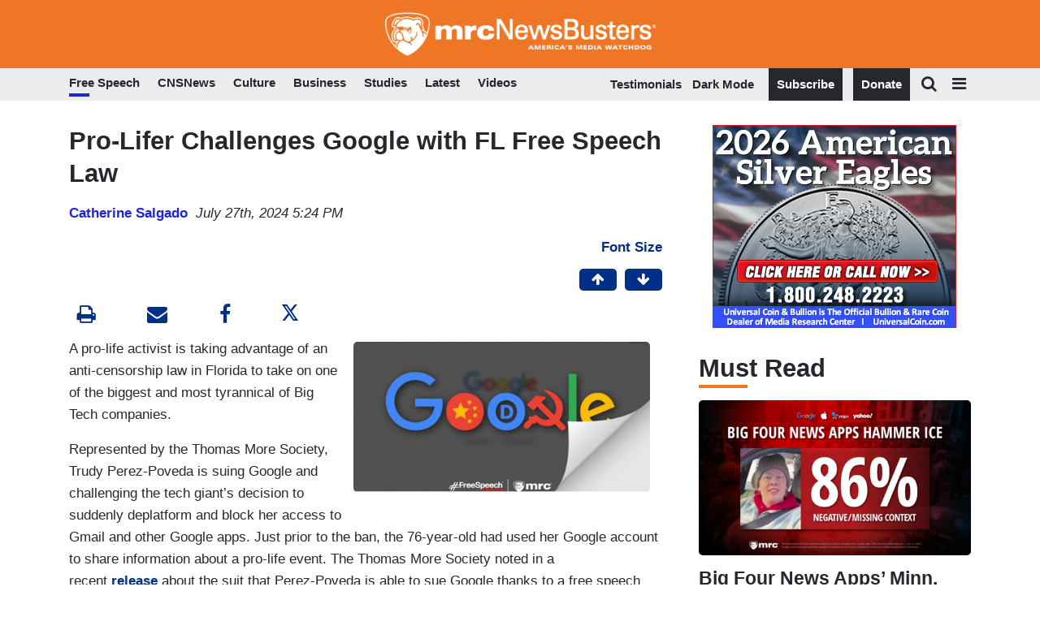

--- FILE ---
content_type: application/javascript; charset=UTF-8
request_url: https://apps.idonate.com/cdn-cgi/challenge-platform/h/b/scripts/jsd/d251aa49a8a3/main.js?
body_size: 9271
content:
window._cf_chl_opt={AKGCx8:'b'};~function(u6,yx,yE,yC,yO,yo,yU,yB,u0,u1){u6=D,function(v,y,ux,u5,Z,s){for(ux={v:578,y:476,Z:611,s:549,V:619,Q:541,k:471,X:530,f:625,l:560,S:519},u5=D,Z=v();!![];)try{if(s=-parseInt(u5(ux.v))/1+parseInt(u5(ux.y))/2+-parseInt(u5(ux.Z))/3*(-parseInt(u5(ux.s))/4)+parseInt(u5(ux.V))/5*(parseInt(u5(ux.Q))/6)+-parseInt(u5(ux.k))/7+-parseInt(u5(ux.X))/8*(-parseInt(u5(ux.f))/9)+-parseInt(u5(ux.l))/10*(-parseInt(u5(ux.S))/11),y===s)break;else Z.push(Z.shift())}catch(V){Z.push(Z.shift())}}(b,409294),yx=this||self,yE=yx[u6(459)],yC=null,yO=yh(),yo=function(s3,s2,Zd,Zq,ZR,ul,Z,s,V,Q){return s3={v:462,y:606,Z:572,s:494,V:552},s2={v:433,y:486,Z:542,s:413,V:413,Q:607,k:384,X:478,f:400,l:486,S:392,P:464,c:571,H:388,L:383,a:581,W:567,I:569,m:513,n:573,K:581,i:486,N:534,F:433,T:520,A:618,j:455,x:589,E:567},Zd={v:572,y:604,Z:626,s:427},Zq={v:633},ZR={v:488,y:513,Z:427,s:589,V:396,Q:473,k:561,X:575,f:594,l:402,S:396,P:473,c:472,H:633,L:388,a:395,W:567,I:569,m:417,n:464,K:566,i:567,N:457,F:398,T:443,A:513,j:395,x:417,E:464,C:534,Y:486,z:395,J:422,M:486,e:457,G:595,h:632,O:632,g:544,o:395,U:567,B:633,R:472,d:567,w0:633,w1:503,w2:566,w3:495,w4:464,w5:586,w6:567,w7:633,w8:464,w9:586,ww:567,wb:433,wD:491,wv:567,wy:534,wu:417,wZ:485,ws:489,wV:566,wQ:431,wk:618},ul=u6,Z={'Rfosm':function(k,X){return k<<X},'QDket':function(k,X){return k-X},'KBMSL':function(k,X){return k>X},'lKhHt':function(k,X){return k==X},'wSMPi':function(k,X){return k<X},'ReRzY':function(k,X){return k+X},'HPgaF':function(k,X){return k<X},'CUDps':function(k,X){return k>X},'vXwCs':function(k,X){return k|X},'fkycy':function(k,X){return k&X},'GFxSp':function(k,X){return X==k},'CZJHc':function(k,X){return k(X)},'tvwpn':ul(s3.v),'CdkGj':function(k,X){return X==k},'kfNjp':function(k,X){return k(X)},'xLWfH':function(k,X){return k!==X},'pmSsG':ul(s3.y),'eIQLg':function(k,X){return k<X},'qvkor':function(k,X){return k-X},'xDirW':function(k,X){return k-X},'ZQPqQ':function(k,X){return k(X)},'PQJoA':function(k,X){return k<<X},'EywRa':function(k,X){return k-X},'hiPtd':function(k,X){return k(X)},'ebQjy':function(k,X){return k-X},'qjOxc':ul(s3.Z),'GmUKK':function(k,X){return k===X},'zyoaY':function(k,X){return k(X)},'uKVMG':function(k,X){return k!=X},'glLOV':function(k,X){return k(X)},'wupqq':function(k,X){return k<X},'dTBjH':function(k,X){return k(X)},'APzaP':function(k,X){return k!=X},'FFlnj':function(k,X){return k<X},'ChKkY':function(k,X){return k===X}},s=String[ul(s3.s)],V={'h':function(k,Zo){return Zo={v:621,y:589},null==k?'':V.g(k,6,function(X,uS){return uS=D,uS(Zo.v)[uS(Zo.y)](X)})},'g':function(X,S,P,uP,H,L,W,I,K,i,N,F,T,A,j,x,E,C){if(uP=ul,Z[uP(ZR.v)](null,X))return'';for(L={},W={},I='',K=2,i=3,N=2,F=[],T=0,A=0,j=0;Z[uP(ZR.y)](j,X[uP(ZR.Z)]);j+=1)if(x=X[uP(ZR.s)](j),Object[uP(ZR.V)][uP(ZR.Q)][uP(ZR.k)](L,x)||(L[x]=i++,W[x]=!0),E=Z[uP(ZR.X)](I,x),Object[uP(ZR.V)][uP(ZR.Q)][uP(ZR.k)](L,E))I=E;else if(uP(ZR.f)===uP(ZR.l)){if(Q=!![],!j())return;X(function(z){S(P,z)})}else{if(Object[uP(ZR.S)][uP(ZR.P)][uP(ZR.k)](W,I)){if(Z[uP(ZR.c)](256,I[uP(ZR.H)](0))){for(H=0;Z[uP(ZR.L)](H,N);T<<=1,A==Z[uP(ZR.a)](S,1)?(A=0,F[uP(ZR.W)](P(T)),T=0):A++,H++);for(C=I[uP(ZR.H)](0),H=0;Z[uP(ZR.I)](8,H);T=Z[uP(ZR.m)](T<<1,Z[uP(ZR.n)](C,1)),Z[uP(ZR.K)](A,S-1)?(A=0,F[uP(ZR.i)](Z[uP(ZR.N)](P,T)),T=0):A++,C>>=1,H++);}else if(uP(ZR.F)!==Z[uP(ZR.T)]){for(C=1,H=0;Z[uP(ZR.A)](H,N);T=T<<1.33|C,A==Z[uP(ZR.j)](S,1)?(A=0,F[uP(ZR.i)](P(T)),T=0):A++,C=0,H++);for(C=I[uP(ZR.H)](0),H=0;16>H;T=Z[uP(ZR.x)](T<<1.78,Z[uP(ZR.E)](C,1)),Z[uP(ZR.C)](A,S-1)?(A=0,F[uP(ZR.W)](P(T)),T=0):A++,C>>=1,H++);}else s(V,Q);K--,0==K&&(K=Math[uP(ZR.Y)](2,N),N++),delete W[I]}else for(C=L[I],H=0;H<N;T=C&1.44|T<<1,A==Z[uP(ZR.z)](S,1)?(A=0,F[uP(ZR.W)](Z[uP(ZR.J)](P,T)),T=0):A++,C>>=1,H++);I=(K--,0==K&&(K=Math[uP(ZR.M)](2,N),N++),L[E]=i++,Z[uP(ZR.e)](String,x))}if(Z[uP(ZR.G)]('',I)){if(Z[uP(ZR.h)]!==Z[uP(ZR.O)]){for(N=1,G=0;I<O;o=Z[uP(ZR.g)](U,1)|B,R==Z[uP(ZR.o)](C,1)?(w0=0,w1[uP(ZR.U)](w2(w3)),w4=0):w5++,w6=0,S++);for(w7=w8[uP(ZR.B)](0),w9=0;Z[uP(ZR.R)](16,ww);wD=wy&1.14|wv<<1.18,wu==wZ-1?(ws=0,wV[uP(ZR.d)](wQ(wk)),wX=0):wf++,wl>>=1,wb++);}else{if(Object[uP(ZR.V)][uP(ZR.P)][uP(ZR.k)](W,I)){if(256>I[uP(ZR.w0)](0)){for(H=0;Z[uP(ZR.w1)](H,N);T<<=1,Z[uP(ZR.w2)](A,Z[uP(ZR.w3)](S,1))?(A=0,F[uP(ZR.d)](P(T)),T=0):A++,H++);for(C=I[uP(ZR.B)](0),H=0;8>H;T=T<<1.24|Z[uP(ZR.w4)](C,1),A==S-1?(A=0,F[uP(ZR.d)](P(T)),T=0):A++,C>>=1,H++);}else{for(C=1,H=0;H<N;T=Z[uP(ZR.x)](T<<1,C),A==Z[uP(ZR.w5)](S,1)?(A=0,F[uP(ZR.w6)](Z[uP(ZR.e)](P,T)),T=0):A++,C=0,H++);for(C=I[uP(ZR.w7)](0),H=0;16>H;T=T<<1.9|Z[uP(ZR.w8)](C,1),A==Z[uP(ZR.w9)](S,1)?(A=0,F[uP(ZR.ww)](Z[uP(ZR.wb)](P,T)),T=0):A++,C>>=1,H++);}K--,K==0&&(K=Math[uP(ZR.M)](2,N),N++),delete W[I]}else for(C=L[I],H=0;Z[uP(ZR.L)](H,N);T=Z[uP(ZR.wD)](T,1)|1.82&C,A==Z[uP(ZR.w9)](S,1)?(A=0,F[uP(ZR.wv)](P(T)),T=0):A++,C>>=1,H++);K--,Z[uP(ZR.wy)](0,K)&&N++}}for(C=2,H=0;H<N;T=Z[uP(ZR.wu)](T<<1.77,C&1),Z[uP(ZR.C)](A,Z[uP(ZR.wZ)](S,1))?(A=0,F[uP(ZR.d)](Z[uP(ZR.ws)](P,T)),T=0):A++,C>>=1,H++);for(;;)if(T<<=1,Z[uP(ZR.wV)](A,Z[uP(ZR.wQ)](S,1))){F[uP(ZR.ww)](P(T));break}else A++;return F[uP(ZR.wk)]('')},'j':function(k,uc){if(uc=ul,uc(Zd.v)!==Z[uc(Zd.y)])Z(uc(Zd.Z),s.e);else return k==null?'':k==''?null:V.i(k[uc(Zd.s)],32768,function(f,uH){return uH=uc,k[uH(Zq.v)](f)})},'i':function(X,S,P,s1,uL,H,L,W,I,K,i,N,F,T,A,j,x,z,E,C,Y,M){for(s1={v:613,y:515,Z:400},uL=ul,H=[],L=4,W=4,I=3,K=[],F=Z[uL(s2.v)](P,0),T=S,A=1,i=0;3>i;H[i]=i,i+=1);for(j=0,x=Math[uL(s2.y)](2,2),N=1;N!=x;)if(Z[uL(s2.Z)](uL(s2.s),uL(s2.V))){for(E=uL(s2.Q)[uL(s2.k)]('|'),C=0;!![];){switch(E[C++]){case'0':j|=(0<Y?1:0)*N;continue;case'1':N<<=1;continue;case'2':Y=F&T;continue;case'3':0==T&&(T=S,F=Z[uL(s2.X)](P,A++));continue;case'4':T>>=1;continue}break}}else M=Q[uL(s2.f)]||function(){},j[uL(s2.f)]=function(ua){ua=uL,M(),M[ua(s1.v)]!==ua(s1.y)&&(H[ua(s1.Z)]=M,L())};switch(j){case 0:for(j=0,x=Math[uL(s2.l)](2,8),N=1;Z[uL(s2.S)](N,x);Y=Z[uL(s2.P)](F,T),T>>=1,0==T&&(T=S,F=Z[uL(s2.c)](P,A++)),j|=(Z[uL(s2.H)](0,Y)?1:0)*N,N<<=1);z=s(j);break;case 1:for(j=0,x=Math[uL(s2.y)](2,16),N=1;N!=x;Y=Z[uL(s2.P)](F,T),T>>=1,0==T&&(T=S,F=P(A++)),j|=(Z[uL(s2.L)](0,Y)?1:0)*N,N<<=1);z=Z[uL(s2.a)](s,j);break;case 2:return''}for(i=H[3]=z,K[uL(s2.W)](z);;){if(Z[uL(s2.I)](A,X))return'';for(j=0,x=Math[uL(s2.y)](2,I),N=1;N!=x;Y=T&F,T>>=1,0==T&&(T=S,F=P(A++)),j|=(Z[uL(s2.m)](0,Y)?1:0)*N,N<<=1);switch(z=j){case 0:for(j=0,x=Math[uL(s2.y)](2,8),N=1;Z[uL(s2.n)](N,x);Y=T&F,T>>=1,T==0&&(T=S,F=Z[uL(s2.X)](P,A++)),j|=(0<Y?1:0)*N,N<<=1);H[W++]=Z[uL(s2.K)](s,j),z=W-1,L--;break;case 1:for(j=0,x=Math[uL(s2.i)](2,16),N=1;N!=x;Y=F&T,T>>=1,Z[uL(s2.N)](0,T)&&(T=S,F=Z[uL(s2.F)](P,A++)),j|=(Z[uL(s2.T)](0,Y)?1:0)*N,N<<=1);H[W++]=s(j),z=W-1,L--;break;case 2:return K[uL(s2.A)]('')}if(0==L&&(L=Math[uL(s2.y)](2,I),I++),H[z])z=H[z];else if(Z[uL(s2.j)](z,W))z=i+i[uL(s2.x)](0);else return null;K[uL(s2.E)](z),H[W++]=i+z[uL(s2.x)](0),L--,i=z,L==0&&(L=Math[uL(s2.i)](2,I),I++)}}},Q={},Q[ul(s3.V)]=V.h,Q}(),yU={},yU[u6(479)]='o',yU[u6(429)]='s',yU[u6(559)]='u',yU[u6(568)]='z',yU[u6(523)]='n',yU[u6(510)]='I',yU[u6(409)]='b',yB=yU,yx[u6(391)]=function(Z,s,V,Q,sl,sf,sX,un,X,S,H,L,W,I,K,i){if(sl={v:620,y:512,Z:458,s:439,V:408,Q:627,k:408,X:399,f:451,l:437,S:399,P:451,c:437,H:496,L:505,a:427,W:511,I:577,m:512},sf={v:467,y:427,Z:620,s:469},sX={v:396,y:473,Z:561,s:567},un=u6,X={},X[un(sl.v)]=function(N,F){return N+F},X[un(sl.y)]=function(N,F){return N+F},X[un(sl.Z)]=function(N,F){return N+F},S=X,null===s||void 0===s)return Q;for(H=yd(s),Z[un(sl.s)][un(sl.V)]&&(H=H[un(sl.Q)](Z[un(sl.s)][un(sl.k)](s))),H=Z[un(sl.X)][un(sl.f)]&&Z[un(sl.l)]?Z[un(sl.S)][un(sl.P)](new Z[(un(sl.c))](H)):function(N,ui,F){for(ui=un,N[ui(sf.v)](),F=0;F<N[ui(sf.y)];N[F]===N[S[ui(sf.Z)](F,1)]?N[ui(sf.s)](F+1,1):F+=1);return N}(H),L='nAsAaAb'.split('A'),L=L[un(sl.H)][un(sl.L)](L),W=0;W<H[un(sl.a)];I=H[W],K=yq(Z,s,I),L(K)?(i=K==='s'&&!Z[un(sl.W)](s[I]),un(sl.I)===V+I?P(S[un(sl.m)](V,I),K):i||P(S[un(sl.Z)](V,I),s[I])):P(V+I,K),W++);return Q;function P(N,F,uK){uK=un,Object[uK(sX.v)][uK(sX.y)][uK(sX.Z)](Q,F)||(Q[F]=[]),Q[F][uK(sX.s)](N)}},u0=u6(466)[u6(384)](';'),u1=u0[u6(496)][u6(505)](u0),yx[u6(574)]=function(v,y,sL,uN,Z,s,V,Q,k){for(sL={v:415,y:591,Z:427,s:484,V:427,Q:622,k:637,X:567,f:421},uN=u6,Z={'ujedc':function(X,l){return X<l},'ZabMd':function(X,l){return l===X},'NGQoW':function(X,l){return X(l)}},s=Object[uN(sL.v)](y),V=0;Z[uN(sL.y)](V,s[uN(sL.Z)]);V++)if(Q=s[V],Z[uN(sL.s)]('f',Q)&&(Q='N'),v[Q]){for(k=0;k<y[s[V]][uN(sL.V)];-1===v[Q][uN(sL.Q)](y[s[V]][k])&&(Z[uN(sL.k)](u1,y[s[V]][k])||v[Q][uN(sL.X)]('o.'+y[s[V]][k])),k++);}else v[Q]=y[s[V]][uN(sL.f)](function(X){return'o.'+X})},u3();function u2(sI,uF,Z,s,V,Q,k,X,f,l){Z=(sI={v:480,y:616,Z:615,s:384,V:428,Q:587,k:487,X:640,f:474,l:609,S:608,P:533,c:558,H:397,L:508,a:474,W:583,I:554,m:436},uF=u6,{'Afuri':function(S,P,c,H,L){return S(P,c,H,L)},'oUiVV':function(S,P,c,H,L){return S(P,c,H,L)},'aiWpT':uF(sI.v),'gfido':uF(sI.y)});try{for(s=uF(sI.Z)[uF(sI.s)]('|'),V=0;!![];){switch(s[V++]){case'0':X=Z[uF(sI.V)](pRIb1,f,f,'',X);continue;case'1':X=Z[uF(sI.Q)](pRIb1,f,f[Z[uF(sI.k)]]||f[uF(sI.X)],'n.',X);continue;case'2':return Q={},Q.r=X,Q.e=null,Q;case'3':yE[uF(sI.f)][uF(sI.l)](k);continue;case'4':k[uF(sI.S)]='-1';continue;case'5':k=yE[uF(sI.P)](Z[uF(sI.c)]);continue;case'6':k[uF(sI.H)]=uF(sI.L);continue;case'7':X={};continue;case'8':yE[uF(sI.a)][uF(sI.W)](k);continue;case'9':X=pRIb1(f,k[uF(sI.I)],'d.',X);continue;case'10':f=k[uF(sI.m)];continue}break}}catch(S){return l={},l.r={},l.e=S,l}}function u4(Z,s,sz,uj,V,Q){if(sz={v:504,y:434,Z:442,s:418,V:514,Q:386,k:434,X:550,f:601,l:410,S:454,P:514,c:500,H:638},uj=u6,!Z[uj(sz.v)])return;if(s===uj(sz.y))V={},V[uj(sz.Z)]=uj(sz.s),V[uj(sz.V)]=Z.r,V[uj(sz.Q)]=uj(sz.k),yx[uj(sz.X)][uj(sz.f)](V,'*');else if(uj(sz.l)===uj(sz.S))return'o.'+Q;else Q={},Q[uj(sz.Z)]=uj(sz.s),Q[uj(sz.P)]=Z.r,Q[uj(sz.Q)]=uj(sz.c),Q[uj(sz.H)]=s,yx[uj(sz.X)][uj(sz.f)](Q,'*')}function yr(){return yz()!==null}function yt(v,y,Zs,ZZ,Zu,Zy,Zv,uZ,Z,s,V,Q,k,X,f){for(Zs={v:522,y:463,Z:582,s:384,V:504,Q:524,k:468,X:481,f:423,l:501,S:501,P:537,c:557,H:461,L:552,a:584,W:565,I:532,m:448,n:448,K:526,i:405,N:557,F:411,T:390,A:631,j:434,x:605,E:553,C:521,Y:470},ZZ={v:404},Zu={v:614},Zy={v:506,y:506,Z:641,s:579,V:430,Q:506},Zv={v:524},uZ=u6,Z={'gPlYL':function(l){return l()},'osDBe':function(l,S){return l+S},'LoHGv':function(l,S){return l+S},'LIDQx':uZ(Zs.v),'shYXy':uZ(Zs.y),'Wioun':function(l,S){return l(S)}},s=uZ(Zs.Z)[uZ(Zs.s)]('|'),V=0;!![];){switch(s[V++]){case'0':X[uZ(Zs.V)]&&(f[uZ(Zs.Q)]=5e3,f[uZ(Zs.k)]=function(us){us=uZ,y(us(Zv.v))});continue;case'1':Q={'t':Z[uZ(Zs.X)](ye),'lhr':yE[uZ(Zs.f)]&&yE[uZ(Zs.f)][uZ(Zs.l)]?yE[uZ(Zs.f)][uZ(Zs.S)]:'','api':X[uZ(Zs.V)]?!![]:![],'c':Z[uZ(Zs.X)](yr),'payload':v};continue;case'2':console[uZ(Zs.P)](yx[uZ(Zs.c)]);continue;case'3':f[uZ(Zs.H)](yo[uZ(Zs.L)](JSON[uZ(Zs.a)](Q)));continue;case'4':f[uZ(Zs.W)](uZ(Zs.I),Z[uZ(Zs.m)](Z[uZ(Zs.n)](Z[uZ(Zs.K)](Z[uZ(Zs.i)],yx[uZ(Zs.N)][uZ(Zs.F)]),Z[uZ(Zs.T)]),X.r));continue;case'5':f[uZ(Zs.A)]=function(uV){uV=uZ,f[uV(Zy.v)]>=200&&f[uV(Zy.y)]<300?k[uV(Zy.Z)](y,k[uV(Zy.s)]):y(k[uV(Zy.V)]+f[uV(Zy.Q)])};continue;case'6':k={'DLutt':function(l,S,uQ){return uQ=uZ,Z[uQ(Zu.v)](l,S)},'nGJLL':uZ(Zs.j),'gurbZ':uZ(Zs.x)};continue;case'7':X=yx[uZ(Zs.E)];continue;case'8':f[uZ(Zs.C)]=function(uk){uk=uZ,y(uk(ZZ.v))};continue;case'9':f=new yx[(uZ(Zs.Y))]();continue}break}}function D(w,v,y,u){return w=w-381,y=b(),u=y[w],u}function yM(v,Z5,uv){return Z5={v:393},uv=u6,Math[uv(Z5.v)]()<v}function yg(s,V,Zl,uf,Q,k,X,f,l,S,P,c,H,L,a){if(Zl={v:623,y:389,Z:532,s:525,V:452,Q:450,k:536,X:414,f:502,l:384,S:598,P:535,c:442,H:483,L:461,a:552,W:565,I:438,m:468,n:564,K:543,i:522,N:557,F:411,T:498,A:531,j:524,x:553,E:470,C:432,Y:557,z:419,J:557,M:419,e:444,G:639,h:548,O:600},uf=u6,Q={'yOUwu':function(W,I){return W(I)},'HYOnJ':uf(Zl.v),'ZNXIB':uf(Zl.y),'GnqdR':uf(Zl.Z),'zRfvc':function(W,I){return W+I},'ivxdI':function(W,I){return W+I},'GGNyT':uf(Zl.s),'axXdk':uf(Zl.V)},!Q[uf(Zl.Q)](yM,0))return![];X=(k={},k[uf(Zl.k)]=s,k[uf(Zl.X)]=V,k);try{for(f=Q[uf(Zl.f)][uf(Zl.l)]('|'),l=0;!![];){switch(f[l++]){case'0':S={},S[uf(Zl.S)]=X,S[uf(Zl.P)]=a,S[uf(Zl.c)]=Q[uf(Zl.H)],H[uf(Zl.L)](yo[uf(Zl.a)](S));continue;case'1':H[uf(Zl.W)](Q[uf(Zl.I)],P);continue;case'2':H[uf(Zl.m)]=function(){};continue;case'3':P=Q[uf(Zl.n)](Q[uf(Zl.K)](uf(Zl.i)+yx[uf(Zl.N)][uf(Zl.F)],Q[uf(Zl.T)]),c.r)+Q[uf(Zl.A)];continue;case'4':H[uf(Zl.j)]=2500;continue;case'5':c=yx[uf(Zl.x)];continue;case'6':H=new yx[(uf(Zl.E))]();continue;case'7':a=(L={},L[uf(Zl.C)]=yx[uf(Zl.Y)][uf(Zl.C)],L[uf(Zl.z)]=yx[uf(Zl.J)][uf(Zl.M)],L[uf(Zl.e)]=yx[uf(Zl.J)][uf(Zl.e)],L[uf(Zl.G)]=yx[uf(Zl.N)][uf(Zl.h)],L[uf(Zl.O)]=yO,L);continue}break}}catch(W){}}function yh(ZV,uX){return ZV={v:446},uX=u6,crypto&&crypto[uX(ZV.v)]?crypto[uX(ZV.v)]():''}function yY(v,uh,ut,u8,y,Z,V){if(uh={v:518,y:518,Z:626,s:612,V:633,Q:477,k:517,X:567,f:490,l:630,S:445,P:441,c:517,H:567,L:576,a:567,W:486},ut={v:493,y:597},u8=u6,y={'WohVu':function(s){return s()},'GXmHK':function(s,V){return s>V},'gUuMj':function(s,V){return s<V},'RiZzE':function(s,V){return V==s},'sUPFY':function(s,V){return s(V)},'oJNoi':function(s,V){return V|s},'gxOrn':function(s,V){return s-V},'WCDUg':function(s,V){return s<V},'nJrLa':function(s,V){return s<<V}},Z=u2(),yt(Z.r,function(s,u7){u7=D,typeof v===u7(ut.v)&&v(s),y[u7(ut.y)](yJ)}),Z.e){if(u8(uh.v)===u8(uh.y))yg(u8(uh.Z),Z.e);else{if(y[u8(uh.s)](256,wk[u8(uh.V)](0))){for(bf=0;y[u8(uh.Q)](bl,bS);bc<<=1,y[u8(uh.k)](bH,bL-1)?(ba=0,bW[u8(uh.X)](y[u8(uh.f)](bI,bm)),bn=0):bK++,bP++);for(V=bi[u8(uh.V)](0),bN=0;8>bF;bp=y[u8(uh.l)](bA<<1,1.87&V),bj==y[u8(uh.S)](bx,1)?(bE=0,bC[u8(uh.X)](bY(bz)),br=0):bJ++,V>>=1,bT++);}else{for(V=1,bM=0;y[u8(uh.P)](be,bG);bh=y[u8(uh.l)](bO<<1,V),y[u8(uh.c)](bg,bo-1)?(bU=0,bB[u8(uh.H)](bR(bq)),bd=0):D0++,V=0,bt++);for(V=D1[u8(uh.V)](0),D2=0;16>D3;D5=y[u8(uh.L)](D6,1)|1.1&V,D7==y[u8(uh.S)](D8,1)?(D9=0,Dw[u8(uh.a)](Db(DD)),Dv=0):Dy++,V>>=1,D4++);}by--,0==bu&&(bZ=bs[u8(uh.W)](2,bV),bQ++),delete bk[bX]}}}function b(sr){return sr='2|4|3|0|1,tabIndex,appendChild,nlAdl,102wbZkNu,GXmHK,readyState,Wioun,5|6|4|3|10|7|0|1|9|8|2,iframe,nFFij,join,47605OXKGqi,eFUwQ,hGr5xI+SORakdPmBsCzuyTNWvUYcDbplLZji9VFeE-74HMw8JnQX20631Kg$Aftqo,indexOf,5|3|6|1|4|2|7|0,vIiWY,1789803SRYQwX,error on cf_chl_props,concat,anZqz,ntGtm,oJNoi,onload,pmSsG,charCodeAt,KrtlV,CwHzQ,FChQe,NGQoW,detail,pkLOA2,navigator,DLutt,nkXAg,KBsHM,wupqq,split,BCavX,event,getPrototypeOf,HPgaF,jsd,shYXy,pRIb1,uKVMG,random,vbtxI,QDket,prototype,style,XCJsd,Array,onreadystatechange,xQdqo,gaTYq,Hobxh,xhr-error,LIDQx,JkfGF,[native code],getOwnPropertyNames,boolean,pduJE,AKGCx8,oBOJZ,EalOb,TYlZ6,keys,RnKCU,vXwCs,cloudflare-invisible,SSTpq3,KlAHO,map,kfNjp,location,CCStl,now,UuEEb,length,Afuri,string,gurbZ,ebQjy,CnwA5,ZQPqQ,success,IRETy,contentWindow,Set,GnqdR,Object,NThdn,WCDUg,source,tvwpn,LRmiB4,gxOrn,randomUUID,lEdRD,osDBe,WkgrJ,yOUwu,from,/invisible/jsd,BsYNl,VODrB,ChKkY,addEventListener,CZJHc,Abtdf,document,axTUW,send,aobYA,/jsd/oneshot/d251aa49a8a3/0.4666719283893956:1769782940:V8ePIb6oke5SyNrjSPNHpU1_0atLQmUuHL1DlOCNdmQ/,fkycy,mOtgY,_cf_chl_opt;JJgc4;PJAn2;kJOnV9;IWJi4;OHeaY1;DqMg0;FKmRv9;LpvFx1;cAdz2;PqBHf2;nFZCC5;ddwW5;pRIb1;rxvNi8;RrrrA2;erHi9,sort,ontimeout,splice,XMLHttpRequest,5055764DXTCqV,KBMSL,hasOwnProperty,body,DOMContentLoaded,416654BnWEnO,gUuMj,zyoaY,object,clientInformation,gPlYL,efQPr,ZNXIB,ZabMd,EywRa,pow,aiWpT,lKhHt,hiPtd,sUPFY,PQJoA,WjkRS,function,fromCharCode,qvkor,includes,euPVv,GGNyT,zvJfG,error,href,HYOnJ,eIQLg,api,bind,status,Function,display: none,yqBis,bigint,isNaN,XJPPT,wSMPi,sid,loading,HFxwu,RiZzE,cDJuo,443124eLKbyc,FFlnj,onerror,/cdn-cgi/challenge-platform/h/,number,timeout,/b/ov1/0.4666719283893956:1769782940:V8ePIb6oke5SyNrjSPNHpU1_0atLQmUuHL1DlOCNdmQ/,LoHGv,YzbGq,llwlM,EgbUW,8OkNsRM,axXdk,POST,createElement,CdkGj,chctx,AdeF3,log,qEzMt,bIjDf,DNrrF,318uFbtYa,GmUKK,ivxdI,Rfosm,sqJdr,oMCwr,LUwcl,aUjz8,75652kHXcSI,parent,isArray,yrznRFSbvDQ,__CF$cv$params,contentDocument,tcgbc,toString,_cf_chl_opt,gfido,undefined,20RmeCTq,call,SeFzc,vMoPI,zRfvc,open,GFxSp,push,symbol,CUDps,acRKr,glLOV,bGWWv,APzaP,rxvNi8,ReRzY,nJrLa,d.cookie,503871WIPIGN,nGJLL,floor,dTBjH,6|7|2|9|4|0|5|8|1|3,removeChild,stringify,sKlPS,xDirW,oUiVV,mWsAt,charAt,kSAHZ,ujedc,GsUbT,mbVlS,WRlyW,xLWfH,PHsFy,WohVu,errorInfoObject,ZwZYG,JBxy9,postMessage,LCiiR,catch,qjOxc,http-code:,OZIjU'.split(','),b=function(){return sr},b()}function yd(y,ss,um,Z,s,V){for(ss={v:460,y:460,Z:627,s:415,V:387},um=u6,Z={},Z[um(ss.v)]=function(Q,k){return Q!==k},s=Z,V=[];s[um(ss.y)](null,y);V=V[um(ss.Z)](Object[um(ss.s)](y)),y=Object[um(ss.V)](y));return V}function yz(uO,u9,y,Z,s,V){return uO={v:545,y:523,Z:553,s:545},u9=u6,y={},y[u9(uO.v)]=u9(uO.y),Z=y,s=yx[u9(uO.Z)],!s?null:(V=s.i,typeof V!==Z[u9(uO.s)]||V<30)?null:V}function ye(Z6,uy,v){return Z6={v:553,y:580},uy=u6,v=yx[uy(Z6.v)],Math[uy(Z6.y)](+atob(v.t))}function u3(sY,sC,uT,v,y,k,Z,s,V,X){if(sY={v:626,y:434,Z:538,s:447,V:515,Q:475,k:381,X:553,f:563,l:547,S:394,P:427,c:499,H:622,L:567,a:421,W:435,I:613,m:539,n:449,K:456,i:527,N:482,F:529,T:563,A:540,j:499,x:406,E:406,C:400,Y:621,z:589},sC={v:636,y:602,Z:401,s:418,V:424,Q:420,k:596,X:504,f:442,l:401,S:514,P:386,c:434,H:550,L:601,a:514,W:500,I:638,m:601,n:613,K:515,i:412,N:628,F:555,T:546,A:400,j:435},uT=u6,v={'zvJfG':function(Q,k){return k===Q},'vMoPI':function(Q,k){return Q!==k},'tcgbc':function(Q,k,X){return Q(k,X)},'oMCwr':uT(sY.v),'LCiiR':uT(sY.y),'KlAHO':uT(sY.Z),'anZqz':uT(sY.s),'IRETy':function(Q){return Q()},'bIjDf':uT(sY.V),'WkgrJ':function(Q){return Q()},'YzbGq':function(Q,k){return Q===k},'DNrrF':uT(sY.Q),'JkfGF':uT(sY.k)},y=yx[uT(sY.X)],!y){if(v[uT(sY.f)](uT(sY.l),uT(sY.S)))return;else if(k=N[F],'f'===k&&(k='N'),T[k]){for(X=0;X<A[j[x]][uT(sY.P)];v[uT(sY.c)](-1,E[k][uT(sY.H)](C[Y[z]][X]))&&(J(M[X[G]][X])||h[k][uT(sY.L)]('o.'+O[g[o]][X])),X++);}else U[k]=B[R[d]][uT(sY.a)](function(w3){return'o.'+w3})}if(!v[uT(sY.W)](yG))return;if(Z=![],s=function(){if(!Z){if(Z=!![],!yG())return;yY(function(k){u4(y,k)})}},yE[uT(sY.I)]!==v[uT(sY.m)])v[uT(sY.n)](s);else if(yx[uT(sY.K)]){if(v[uT(sY.i)](uT(sY.N),uT(sY.F)))return v[uT(sY.T)](y(),null);else yE[uT(sY.K)](v[uT(sY.A)],s)}else if(v[uT(sY.j)](v[uT(sY.x)],v[uT(sY.E)]))V=yE[uT(sY.C)]||function(){},yE[uT(sY.C)]=function(up,X,f,S,P,sE){if(up=uT,X={},X[up(sC.v)]=v[up(sC.y)],X[up(sC.Z)]=up(sC.s),X[up(sC.V)]=function(l,S){return S===l},f=X,v[up(sC.Q)]===up(sC.k)){if(!X[up(sC.X)])return;f===f[up(sC.v)]?(S={},S[up(sC.f)]=f[up(sC.l)],S[up(sC.S)]=a.r,S[up(sC.P)]=up(sC.c),L[up(sC.H)][up(sC.L)](S,'*')):(P={},P[up(sC.f)]=f[up(sC.Z)],P[up(sC.a)]=I.r,P[up(sC.P)]=up(sC.W),P[up(sC.I)]=m,W[up(sC.H)][up(sC.m)](P,'*'))}else(V(),yE[up(sC.n)]!==up(sC.K))&&(up(sC.i)===v[up(sC.N)]?(sE={v:424,y:493},P=k(),X(P.r,function(I,uA){uA=up,f[uA(sE.v)](typeof c,uA(sE.y))&&a(I),L()}),P.e&&v[up(sC.F)](c,v[up(sC.T)],P.e)):(yE[up(sC.A)]=V,v[up(sC.j)](s)))};else return uT(sY.Y)[uT(sY.z)](y)}function yJ(Z4,Z3,Z1,uw,v,y,V,Q){if(Z4={v:516,y:570,Z:634,s:440,V:553,Q:523,k:593,X:562,f:465,l:497},Z3={v:426,y:492,Z:528,s:493,V:617,Q:416,k:624},Z1={v:562},uw=u6,v={'mbVlS':function(Z,s){return Z<s},'SeFzc':function(Z,s){return Z(s)},'UuEEb':function(Z,s){return Z===s},'WjkRS':uw(Z4.v),'vIiWY':function(Z){return Z()},'KrtlV':function(Z,s){return s===Z},'NThdn':uw(Z4.y),'mOtgY':function(Z,s,V){return Z(s,V)},'euPVv':function(Z,s){return s*Z}},y=yz(),v[uw(Z4.Z)](y,null))return;if(yC){if(uw(Z4.y)!==v[uw(Z4.s)])return V=y[uw(Z4.V)],!V?null:(Q=V.i,typeof Q!==uw(Z4.Q)||v[uw(Z4.k)](Q,30))?null:Q;else v[uw(Z4.X)](clearTimeout,yC)}yC=v[uw(Z4.f)](setTimeout,function(uD,s){uD=uw,s={'nFFij':function(V,Q,ub){return ub=D,v[ub(Z1.v)](V,Q)},'RnKCU':function(V){return V()}},v[uD(Z3.v)](v[uD(Z3.y)],uD(Z3.Z))?(typeof V===uD(Z3.s)&&s[uD(Z3.V)](f,l),s[uD(Z3.Q)](X)):v[uD(Z3.k)](yY)},v[uw(Z4.l)](y,1e3))}function yG(Z8,uu,v,y,Z,s){return Z8={v:588,y:580,Z:425},uu=u6,v={'mWsAt':function(V){return V()}},y=3600,Z=v[uu(Z8.v)](ye),s=Math[uu(Z8.y)](Date[uu(Z8.Z)]()/1e3),s-Z>y?![]:!![]}function yq(y,Z,s,su,uI,V,Q,k){V=(su={v:479,y:493,Z:590,s:635,V:567,Q:633,k:629,X:592,f:382,l:567,S:585,P:453,c:385,H:603,L:603,a:399,W:551,I:509,m:385,n:599},uI=u6,{'CwHzQ':function(X,l){return X<l},'ntGtm':function(X,l){return X<<l},'GsUbT':function(X,l){return l==X},'KBsHM':function(X,l){return X-l},'sKlPS':uI(su.v),'BsYNl':function(X,l){return l==X},'BCavX':uI(su.y),'yqBis':function(X,l){return X===l},'ZwZYG':function(X,l,S){return X(l,S)}});try{if(uI(su.Z)!==uI(su.Z)){for(Y=0;V[uI(su.s)](z,J);e<<=1,G==h-1?(O=0,g[uI(su.V)](o(U)),B=0):R++,M++);for(k=w0[uI(su.Q)](0),w1=0;8>w2;w4=V[uI(su.k)](w5,1)|w6&1,V[uI(su.X)](w7,V[uI(su.f)](w8,1))?(w9=0,ww[uI(su.l)](wb(wD)),wv=0):wy++,wu>>=1,w3++);}else Q=Z[s]}catch(l){return'i'}if(Q==null)return void 0===Q?'u':'x';if(V[uI(su.X)](V[uI(su.S)],typeof Q))try{if(V[uI(su.P)](V[uI(su.c)],typeof Q[uI(su.H)]))return Q[uI(su.L)](function(){}),'p'}catch(S){}return y[uI(su.a)][uI(su.W)](Q)?'a':V[uI(su.I)](Q,y[uI(su.a)])?'D':!0===Q?'T':Q===!1?'F':(k=typeof Q,V[uI(su.m)]==k?V[uI(su.n)](yR,y,Q)?'N':'f':yB[k]||'?')}function yR(y,Z,s6,uW,s,V){return s6={v:403,y:610,Z:507,s:610,V:396,Q:556,k:561,X:622,f:407},uW=u6,s={},s[uW(s6.v)]=function(Q,k){return Q instanceof k},s[uW(s6.y)]=function(Q,k){return Q<k},V=s,V[uW(s6.v)](Z,y[uW(s6.Z)])&&V[uW(s6.s)](0,y[uW(s6.Z)][uW(s6.V)][uW(s6.Q)][uW(s6.k)](Z)[uW(s6.X)](uW(s6.f)))}}()